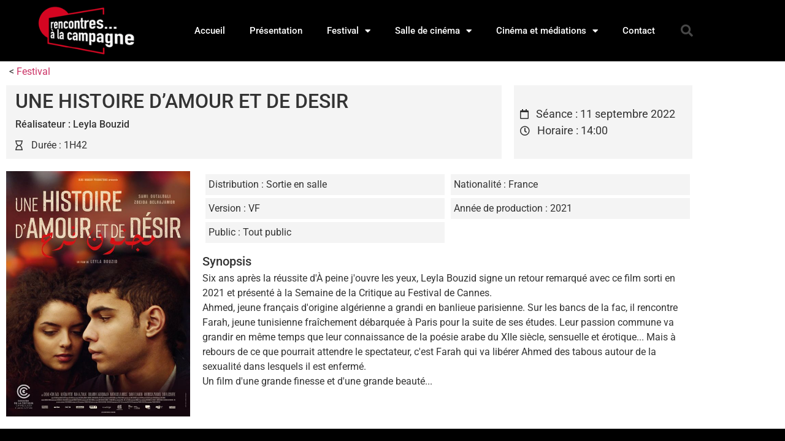

--- FILE ---
content_type: text/html; charset=UTF-8
request_url: https://www.rencontresalacampagne.org/films/une-histoire-damour-et-de-desir/
body_size: 12465
content:
<!doctype html>
<html lang="fr-FR">
<head>
	<meta charset="UTF-8">
	<meta name="viewport" content="width=device-width, initial-scale=1">
	<link rel="profile" href="https://gmpg.org/xfn/11">
	<meta name='robots' content='index, follow, max-image-preview:large, max-snippet:-1, max-video-preview:-1' />
	<style>img:is([sizes="auto" i], [sizes^="auto," i]) { contain-intrinsic-size: 3000px 1500px }</style>
	
	<!-- This site is optimized with the Yoast SEO plugin v26.7 - https://yoast.com/wordpress/plugins/seo/ -->
	<title>UNE HISTOIRE D&#039;AMOUR ET DE DESIR - Rencontres... à la campagne</title>
	<link rel="canonical" href="https://www.rencontresalacampagne.org/films/une-histoire-damour-et-de-desir/" />
	<meta property="og:locale" content="fr_FR" />
	<meta property="og:type" content="article" />
	<meta property="og:title" content="UNE HISTOIRE D&#039;AMOUR ET DE DESIR - Rencontres... à la campagne" />
	<meta property="og:url" content="https://www.rencontresalacampagne.org/films/une-histoire-damour-et-de-desir/" />
	<meta property="og:site_name" content="Rencontres... à la campagne" />
	<meta property="article:modified_time" content="2022-08-05T15:16:13+00:00" />
	<meta property="og:image" content="https://www.rencontresalacampagne.org/wp-content/uploads/2021/09/une-histoire-d-amour-et-de-desir.jpg" />
	<meta property="og:image:width" content="540" />
	<meta property="og:image:height" content="720" />
	<meta property="og:image:type" content="image/jpeg" />
	<script type="application/ld+json" class="yoast-schema-graph">{"@context":"https://schema.org","@graph":[{"@type":"WebPage","@id":"https://www.rencontresalacampagne.org/films/une-histoire-damour-et-de-desir/","url":"https://www.rencontresalacampagne.org/films/une-histoire-damour-et-de-desir/","name":"UNE HISTOIRE D'AMOUR ET DE DESIR - Rencontres... à la campagne","isPartOf":{"@id":"https://www.rencontresalacampagne.org/#website"},"primaryImageOfPage":{"@id":"https://www.rencontresalacampagne.org/films/une-histoire-damour-et-de-desir/#primaryimage"},"image":{"@id":"https://www.rencontresalacampagne.org/films/une-histoire-damour-et-de-desir/#primaryimage"},"thumbnailUrl":"https://www.rencontresalacampagne.org/wp-content/uploads/2021/09/une-histoire-d-amour-et-de-desir.jpg","datePublished":"2021-09-14T08:43:43+00:00","dateModified":"2022-08-05T15:16:13+00:00","breadcrumb":{"@id":"https://www.rencontresalacampagne.org/films/une-histoire-damour-et-de-desir/#breadcrumb"},"inLanguage":"fr-FR","potentialAction":[{"@type":"ReadAction","target":["https://www.rencontresalacampagne.org/films/une-histoire-damour-et-de-desir/"]}]},{"@type":"ImageObject","inLanguage":"fr-FR","@id":"https://www.rencontresalacampagne.org/films/une-histoire-damour-et-de-desir/#primaryimage","url":"https://www.rencontresalacampagne.org/wp-content/uploads/2021/09/une-histoire-d-amour-et-de-desir.jpg","contentUrl":"https://www.rencontresalacampagne.org/wp-content/uploads/2021/09/une-histoire-d-amour-et-de-desir.jpg","width":540,"height":720},{"@type":"BreadcrumbList","@id":"https://www.rencontresalacampagne.org/films/une-histoire-damour-et-de-desir/#breadcrumb","itemListElement":[{"@type":"ListItem","position":1,"name":"Accueil","item":"https://www.rencontresalacampagne.org/"},{"@type":"ListItem","position":2,"name":"Films","item":"https://www.rencontresalacampagne.org/films/"},{"@type":"ListItem","position":3,"name":"Festival","item":"https://www.rencontresalacampagne.org/destination/festival/"},{"@type":"ListItem","position":4,"name":"UNE HISTOIRE D&rsquo;AMOUR ET DE DESIR"}]},{"@type":"WebSite","@id":"https://www.rencontresalacampagne.org/#website","url":"https://www.rencontresalacampagne.org/","name":"Rencontres... à la campagne","description":"Un cinéma de qualité en milieu rural","publisher":{"@id":"https://www.rencontresalacampagne.org/#organization"},"potentialAction":[{"@type":"SearchAction","target":{"@type":"EntryPoint","urlTemplate":"https://www.rencontresalacampagne.org/?s={search_term_string}"},"query-input":{"@type":"PropertyValueSpecification","valueRequired":true,"valueName":"search_term_string"}}],"inLanguage":"fr-FR"},{"@type":"Organization","@id":"https://www.rencontresalacampagne.org/#organization","name":"Rencontres... à la campagne","url":"https://www.rencontresalacampagne.org/","logo":{"@type":"ImageObject","inLanguage":"fr-FR","@id":"https://www.rencontresalacampagne.org/#/schema/logo/image/","url":"https://www.rencontresalacampagne.org/wp-content/uploads/2020/07/logo.gif","contentUrl":"https://www.rencontresalacampagne.org/wp-content/uploads/2020/07/logo.gif","width":199,"height":111,"caption":"Rencontres... à la campagne"},"image":{"@id":"https://www.rencontresalacampagne.org/#/schema/logo/image/"}}]}</script>
	<!-- / Yoast SEO plugin. -->


<link rel="alternate" type="application/rss+xml" title="Rencontres... à la campagne &raquo; Flux" href="https://www.rencontresalacampagne.org/feed/" />
<link rel="alternate" type="application/rss+xml" title="Rencontres... à la campagne &raquo; Flux des commentaires" href="https://www.rencontresalacampagne.org/comments/feed/" />
<script>
window._wpemojiSettings = {"baseUrl":"https:\/\/s.w.org\/images\/core\/emoji\/16.0.1\/72x72\/","ext":".png","svgUrl":"https:\/\/s.w.org\/images\/core\/emoji\/16.0.1\/svg\/","svgExt":".svg","source":{"concatemoji":"https:\/\/www.rencontresalacampagne.org\/wp-includes\/js\/wp-emoji-release.min.js?ver=6.8.3"}};
/*! This file is auto-generated */
!function(s,n){var o,i,e;function c(e){try{var t={supportTests:e,timestamp:(new Date).valueOf()};sessionStorage.setItem(o,JSON.stringify(t))}catch(e){}}function p(e,t,n){e.clearRect(0,0,e.canvas.width,e.canvas.height),e.fillText(t,0,0);var t=new Uint32Array(e.getImageData(0,0,e.canvas.width,e.canvas.height).data),a=(e.clearRect(0,0,e.canvas.width,e.canvas.height),e.fillText(n,0,0),new Uint32Array(e.getImageData(0,0,e.canvas.width,e.canvas.height).data));return t.every(function(e,t){return e===a[t]})}function u(e,t){e.clearRect(0,0,e.canvas.width,e.canvas.height),e.fillText(t,0,0);for(var n=e.getImageData(16,16,1,1),a=0;a<n.data.length;a++)if(0!==n.data[a])return!1;return!0}function f(e,t,n,a){switch(t){case"flag":return n(e,"\ud83c\udff3\ufe0f\u200d\u26a7\ufe0f","\ud83c\udff3\ufe0f\u200b\u26a7\ufe0f")?!1:!n(e,"\ud83c\udde8\ud83c\uddf6","\ud83c\udde8\u200b\ud83c\uddf6")&&!n(e,"\ud83c\udff4\udb40\udc67\udb40\udc62\udb40\udc65\udb40\udc6e\udb40\udc67\udb40\udc7f","\ud83c\udff4\u200b\udb40\udc67\u200b\udb40\udc62\u200b\udb40\udc65\u200b\udb40\udc6e\u200b\udb40\udc67\u200b\udb40\udc7f");case"emoji":return!a(e,"\ud83e\udedf")}return!1}function g(e,t,n,a){var r="undefined"!=typeof WorkerGlobalScope&&self instanceof WorkerGlobalScope?new OffscreenCanvas(300,150):s.createElement("canvas"),o=r.getContext("2d",{willReadFrequently:!0}),i=(o.textBaseline="top",o.font="600 32px Arial",{});return e.forEach(function(e){i[e]=t(o,e,n,a)}),i}function t(e){var t=s.createElement("script");t.src=e,t.defer=!0,s.head.appendChild(t)}"undefined"!=typeof Promise&&(o="wpEmojiSettingsSupports",i=["flag","emoji"],n.supports={everything:!0,everythingExceptFlag:!0},e=new Promise(function(e){s.addEventListener("DOMContentLoaded",e,{once:!0})}),new Promise(function(t){var n=function(){try{var e=JSON.parse(sessionStorage.getItem(o));if("object"==typeof e&&"number"==typeof e.timestamp&&(new Date).valueOf()<e.timestamp+604800&&"object"==typeof e.supportTests)return e.supportTests}catch(e){}return null}();if(!n){if("undefined"!=typeof Worker&&"undefined"!=typeof OffscreenCanvas&&"undefined"!=typeof URL&&URL.createObjectURL&&"undefined"!=typeof Blob)try{var e="postMessage("+g.toString()+"("+[JSON.stringify(i),f.toString(),p.toString(),u.toString()].join(",")+"));",a=new Blob([e],{type:"text/javascript"}),r=new Worker(URL.createObjectURL(a),{name:"wpTestEmojiSupports"});return void(r.onmessage=function(e){c(n=e.data),r.terminate(),t(n)})}catch(e){}c(n=g(i,f,p,u))}t(n)}).then(function(e){for(var t in e)n.supports[t]=e[t],n.supports.everything=n.supports.everything&&n.supports[t],"flag"!==t&&(n.supports.everythingExceptFlag=n.supports.everythingExceptFlag&&n.supports[t]);n.supports.everythingExceptFlag=n.supports.everythingExceptFlag&&!n.supports.flag,n.DOMReady=!1,n.readyCallback=function(){n.DOMReady=!0}}).then(function(){return e}).then(function(){var e;n.supports.everything||(n.readyCallback(),(e=n.source||{}).concatemoji?t(e.concatemoji):e.wpemoji&&e.twemoji&&(t(e.twemoji),t(e.wpemoji)))}))}((window,document),window._wpemojiSettings);
</script>
<style id='wp-emoji-styles-inline-css'>

	img.wp-smiley, img.emoji {
		display: inline !important;
		border: none !important;
		box-shadow: none !important;
		height: 1em !important;
		width: 1em !important;
		margin: 0 0.07em !important;
		vertical-align: -0.1em !important;
		background: none !important;
		padding: 0 !important;
	}
</style>
<link rel='stylesheet' id='wp-block-library-css' href='https://www.rencontresalacampagne.org/wp-includes/css/dist/block-library/style.min.css?ver=6.8.3' media='all' />
<link rel='stylesheet' id='jet-engine-frontend-css' href='https://www.rencontresalacampagne.org/wp-content/plugins/jet-engine/assets/css/frontend.css?ver=3.7.9.1' media='all' />
<style id='global-styles-inline-css'>
:root{--wp--preset--aspect-ratio--square: 1;--wp--preset--aspect-ratio--4-3: 4/3;--wp--preset--aspect-ratio--3-4: 3/4;--wp--preset--aspect-ratio--3-2: 3/2;--wp--preset--aspect-ratio--2-3: 2/3;--wp--preset--aspect-ratio--16-9: 16/9;--wp--preset--aspect-ratio--9-16: 9/16;--wp--preset--color--black: #000000;--wp--preset--color--cyan-bluish-gray: #abb8c3;--wp--preset--color--white: #ffffff;--wp--preset--color--pale-pink: #f78da7;--wp--preset--color--vivid-red: #cf2e2e;--wp--preset--color--luminous-vivid-orange: #ff6900;--wp--preset--color--luminous-vivid-amber: #fcb900;--wp--preset--color--light-green-cyan: #7bdcb5;--wp--preset--color--vivid-green-cyan: #00d084;--wp--preset--color--pale-cyan-blue: #8ed1fc;--wp--preset--color--vivid-cyan-blue: #0693e3;--wp--preset--color--vivid-purple: #9b51e0;--wp--preset--gradient--vivid-cyan-blue-to-vivid-purple: linear-gradient(135deg,rgba(6,147,227,1) 0%,rgb(155,81,224) 100%);--wp--preset--gradient--light-green-cyan-to-vivid-green-cyan: linear-gradient(135deg,rgb(122,220,180) 0%,rgb(0,208,130) 100%);--wp--preset--gradient--luminous-vivid-amber-to-luminous-vivid-orange: linear-gradient(135deg,rgba(252,185,0,1) 0%,rgba(255,105,0,1) 100%);--wp--preset--gradient--luminous-vivid-orange-to-vivid-red: linear-gradient(135deg,rgba(255,105,0,1) 0%,rgb(207,46,46) 100%);--wp--preset--gradient--very-light-gray-to-cyan-bluish-gray: linear-gradient(135deg,rgb(238,238,238) 0%,rgb(169,184,195) 100%);--wp--preset--gradient--cool-to-warm-spectrum: linear-gradient(135deg,rgb(74,234,220) 0%,rgb(151,120,209) 20%,rgb(207,42,186) 40%,rgb(238,44,130) 60%,rgb(251,105,98) 80%,rgb(254,248,76) 100%);--wp--preset--gradient--blush-light-purple: linear-gradient(135deg,rgb(255,206,236) 0%,rgb(152,150,240) 100%);--wp--preset--gradient--blush-bordeaux: linear-gradient(135deg,rgb(254,205,165) 0%,rgb(254,45,45) 50%,rgb(107,0,62) 100%);--wp--preset--gradient--luminous-dusk: linear-gradient(135deg,rgb(255,203,112) 0%,rgb(199,81,192) 50%,rgb(65,88,208) 100%);--wp--preset--gradient--pale-ocean: linear-gradient(135deg,rgb(255,245,203) 0%,rgb(182,227,212) 50%,rgb(51,167,181) 100%);--wp--preset--gradient--electric-grass: linear-gradient(135deg,rgb(202,248,128) 0%,rgb(113,206,126) 100%);--wp--preset--gradient--midnight: linear-gradient(135deg,rgb(2,3,129) 0%,rgb(40,116,252) 100%);--wp--preset--font-size--small: 13px;--wp--preset--font-size--medium: 20px;--wp--preset--font-size--large: 36px;--wp--preset--font-size--x-large: 42px;--wp--preset--spacing--20: 0.44rem;--wp--preset--spacing--30: 0.67rem;--wp--preset--spacing--40: 1rem;--wp--preset--spacing--50: 1.5rem;--wp--preset--spacing--60: 2.25rem;--wp--preset--spacing--70: 3.38rem;--wp--preset--spacing--80: 5.06rem;--wp--preset--shadow--natural: 6px 6px 9px rgba(0, 0, 0, 0.2);--wp--preset--shadow--deep: 12px 12px 50px rgba(0, 0, 0, 0.4);--wp--preset--shadow--sharp: 6px 6px 0px rgba(0, 0, 0, 0.2);--wp--preset--shadow--outlined: 6px 6px 0px -3px rgba(255, 255, 255, 1), 6px 6px rgba(0, 0, 0, 1);--wp--preset--shadow--crisp: 6px 6px 0px rgba(0, 0, 0, 1);}:root { --wp--style--global--content-size: 800px;--wp--style--global--wide-size: 1200px; }:where(body) { margin: 0; }.wp-site-blocks > .alignleft { float: left; margin-right: 2em; }.wp-site-blocks > .alignright { float: right; margin-left: 2em; }.wp-site-blocks > .aligncenter { justify-content: center; margin-left: auto; margin-right: auto; }:where(.wp-site-blocks) > * { margin-block-start: 24px; margin-block-end: 0; }:where(.wp-site-blocks) > :first-child { margin-block-start: 0; }:where(.wp-site-blocks) > :last-child { margin-block-end: 0; }:root { --wp--style--block-gap: 24px; }:root :where(.is-layout-flow) > :first-child{margin-block-start: 0;}:root :where(.is-layout-flow) > :last-child{margin-block-end: 0;}:root :where(.is-layout-flow) > *{margin-block-start: 24px;margin-block-end: 0;}:root :where(.is-layout-constrained) > :first-child{margin-block-start: 0;}:root :where(.is-layout-constrained) > :last-child{margin-block-end: 0;}:root :where(.is-layout-constrained) > *{margin-block-start: 24px;margin-block-end: 0;}:root :where(.is-layout-flex){gap: 24px;}:root :where(.is-layout-grid){gap: 24px;}.is-layout-flow > .alignleft{float: left;margin-inline-start: 0;margin-inline-end: 2em;}.is-layout-flow > .alignright{float: right;margin-inline-start: 2em;margin-inline-end: 0;}.is-layout-flow > .aligncenter{margin-left: auto !important;margin-right: auto !important;}.is-layout-constrained > .alignleft{float: left;margin-inline-start: 0;margin-inline-end: 2em;}.is-layout-constrained > .alignright{float: right;margin-inline-start: 2em;margin-inline-end: 0;}.is-layout-constrained > .aligncenter{margin-left: auto !important;margin-right: auto !important;}.is-layout-constrained > :where(:not(.alignleft):not(.alignright):not(.alignfull)){max-width: var(--wp--style--global--content-size);margin-left: auto !important;margin-right: auto !important;}.is-layout-constrained > .alignwide{max-width: var(--wp--style--global--wide-size);}body .is-layout-flex{display: flex;}.is-layout-flex{flex-wrap: wrap;align-items: center;}.is-layout-flex > :is(*, div){margin: 0;}body .is-layout-grid{display: grid;}.is-layout-grid > :is(*, div){margin: 0;}body{padding-top: 0px;padding-right: 0px;padding-bottom: 0px;padding-left: 0px;}a:where(:not(.wp-element-button)){text-decoration: underline;}:root :where(.wp-element-button, .wp-block-button__link){background-color: #32373c;border-width: 0;color: #fff;font-family: inherit;font-size: inherit;line-height: inherit;padding: calc(0.667em + 2px) calc(1.333em + 2px);text-decoration: none;}.has-black-color{color: var(--wp--preset--color--black) !important;}.has-cyan-bluish-gray-color{color: var(--wp--preset--color--cyan-bluish-gray) !important;}.has-white-color{color: var(--wp--preset--color--white) !important;}.has-pale-pink-color{color: var(--wp--preset--color--pale-pink) !important;}.has-vivid-red-color{color: var(--wp--preset--color--vivid-red) !important;}.has-luminous-vivid-orange-color{color: var(--wp--preset--color--luminous-vivid-orange) !important;}.has-luminous-vivid-amber-color{color: var(--wp--preset--color--luminous-vivid-amber) !important;}.has-light-green-cyan-color{color: var(--wp--preset--color--light-green-cyan) !important;}.has-vivid-green-cyan-color{color: var(--wp--preset--color--vivid-green-cyan) !important;}.has-pale-cyan-blue-color{color: var(--wp--preset--color--pale-cyan-blue) !important;}.has-vivid-cyan-blue-color{color: var(--wp--preset--color--vivid-cyan-blue) !important;}.has-vivid-purple-color{color: var(--wp--preset--color--vivid-purple) !important;}.has-black-background-color{background-color: var(--wp--preset--color--black) !important;}.has-cyan-bluish-gray-background-color{background-color: var(--wp--preset--color--cyan-bluish-gray) !important;}.has-white-background-color{background-color: var(--wp--preset--color--white) !important;}.has-pale-pink-background-color{background-color: var(--wp--preset--color--pale-pink) !important;}.has-vivid-red-background-color{background-color: var(--wp--preset--color--vivid-red) !important;}.has-luminous-vivid-orange-background-color{background-color: var(--wp--preset--color--luminous-vivid-orange) !important;}.has-luminous-vivid-amber-background-color{background-color: var(--wp--preset--color--luminous-vivid-amber) !important;}.has-light-green-cyan-background-color{background-color: var(--wp--preset--color--light-green-cyan) !important;}.has-vivid-green-cyan-background-color{background-color: var(--wp--preset--color--vivid-green-cyan) !important;}.has-pale-cyan-blue-background-color{background-color: var(--wp--preset--color--pale-cyan-blue) !important;}.has-vivid-cyan-blue-background-color{background-color: var(--wp--preset--color--vivid-cyan-blue) !important;}.has-vivid-purple-background-color{background-color: var(--wp--preset--color--vivid-purple) !important;}.has-black-border-color{border-color: var(--wp--preset--color--black) !important;}.has-cyan-bluish-gray-border-color{border-color: var(--wp--preset--color--cyan-bluish-gray) !important;}.has-white-border-color{border-color: var(--wp--preset--color--white) !important;}.has-pale-pink-border-color{border-color: var(--wp--preset--color--pale-pink) !important;}.has-vivid-red-border-color{border-color: var(--wp--preset--color--vivid-red) !important;}.has-luminous-vivid-orange-border-color{border-color: var(--wp--preset--color--luminous-vivid-orange) !important;}.has-luminous-vivid-amber-border-color{border-color: var(--wp--preset--color--luminous-vivid-amber) !important;}.has-light-green-cyan-border-color{border-color: var(--wp--preset--color--light-green-cyan) !important;}.has-vivid-green-cyan-border-color{border-color: var(--wp--preset--color--vivid-green-cyan) !important;}.has-pale-cyan-blue-border-color{border-color: var(--wp--preset--color--pale-cyan-blue) !important;}.has-vivid-cyan-blue-border-color{border-color: var(--wp--preset--color--vivid-cyan-blue) !important;}.has-vivid-purple-border-color{border-color: var(--wp--preset--color--vivid-purple) !important;}.has-vivid-cyan-blue-to-vivid-purple-gradient-background{background: var(--wp--preset--gradient--vivid-cyan-blue-to-vivid-purple) !important;}.has-light-green-cyan-to-vivid-green-cyan-gradient-background{background: var(--wp--preset--gradient--light-green-cyan-to-vivid-green-cyan) !important;}.has-luminous-vivid-amber-to-luminous-vivid-orange-gradient-background{background: var(--wp--preset--gradient--luminous-vivid-amber-to-luminous-vivid-orange) !important;}.has-luminous-vivid-orange-to-vivid-red-gradient-background{background: var(--wp--preset--gradient--luminous-vivid-orange-to-vivid-red) !important;}.has-very-light-gray-to-cyan-bluish-gray-gradient-background{background: var(--wp--preset--gradient--very-light-gray-to-cyan-bluish-gray) !important;}.has-cool-to-warm-spectrum-gradient-background{background: var(--wp--preset--gradient--cool-to-warm-spectrum) !important;}.has-blush-light-purple-gradient-background{background: var(--wp--preset--gradient--blush-light-purple) !important;}.has-blush-bordeaux-gradient-background{background: var(--wp--preset--gradient--blush-bordeaux) !important;}.has-luminous-dusk-gradient-background{background: var(--wp--preset--gradient--luminous-dusk) !important;}.has-pale-ocean-gradient-background{background: var(--wp--preset--gradient--pale-ocean) !important;}.has-electric-grass-gradient-background{background: var(--wp--preset--gradient--electric-grass) !important;}.has-midnight-gradient-background{background: var(--wp--preset--gradient--midnight) !important;}.has-small-font-size{font-size: var(--wp--preset--font-size--small) !important;}.has-medium-font-size{font-size: var(--wp--preset--font-size--medium) !important;}.has-large-font-size{font-size: var(--wp--preset--font-size--large) !important;}.has-x-large-font-size{font-size: var(--wp--preset--font-size--x-large) !important;}
:root :where(.wp-block-pullquote){font-size: 1.5em;line-height: 1.6;}
</style>
<link rel='stylesheet' id='hello-elementor-theme-style-css' href='https://www.rencontresalacampagne.org/wp-content/themes/hello-elementor/assets/css/theme.css?ver=3.4.5' media='all' />
<link rel='stylesheet' id='hello-elementor-child-style-css' href='https://www.rencontresalacampagne.org/wp-content/themes/hello-theme-child-master/style.css?ver=1.0.0' media='all' />
<link rel='stylesheet' id='hello-elementor-css' href='https://www.rencontresalacampagne.org/wp-content/themes/hello-elementor/assets/css/reset.css?ver=3.4.5' media='all' />
<link rel='stylesheet' id='hello-elementor-header-footer-css' href='https://www.rencontresalacampagne.org/wp-content/themes/hello-elementor/assets/css/header-footer.css?ver=3.4.5' media='all' />
<link rel='stylesheet' id='elementor-frontend-css' href='https://www.rencontresalacampagne.org/wp-content/plugins/elementor/assets/css/frontend.min.css?ver=3.34.1' media='all' />
<link rel='stylesheet' id='widget-image-css' href='https://www.rencontresalacampagne.org/wp-content/plugins/elementor/assets/css/widget-image.min.css?ver=3.34.1' media='all' />
<link rel='stylesheet' id='widget-nav-menu-css' href='https://www.rencontresalacampagne.org/wp-content/plugins/elementor-pro/assets/css/widget-nav-menu.min.css?ver=3.34.0' media='all' />
<link rel='stylesheet' id='widget-search-form-css' href='https://www.rencontresalacampagne.org/wp-content/plugins/elementor-pro/assets/css/widget-search-form.min.css?ver=3.34.0' media='all' />
<link rel='stylesheet' id='elementor-icons-shared-0-css' href='https://www.rencontresalacampagne.org/wp-content/plugins/elementor/assets/lib/font-awesome/css/fontawesome.min.css?ver=5.15.3' media='all' />
<link rel='stylesheet' id='elementor-icons-fa-solid-css' href='https://www.rencontresalacampagne.org/wp-content/plugins/elementor/assets/lib/font-awesome/css/solid.min.css?ver=5.15.3' media='all' />
<link rel='stylesheet' id='widget-heading-css' href='https://www.rencontresalacampagne.org/wp-content/plugins/elementor/assets/css/widget-heading.min.css?ver=3.34.1' media='all' />
<link rel='stylesheet' id='widget-icon-list-css' href='https://www.rencontresalacampagne.org/wp-content/plugins/elementor/assets/css/widget-icon-list.min.css?ver=3.34.1' media='all' />
<link rel='stylesheet' id='swiper-css' href='https://www.rencontresalacampagne.org/wp-content/plugins/elementor/assets/lib/swiper/v8/css/swiper.min.css?ver=8.4.5' media='all' />
<link rel='stylesheet' id='e-swiper-css' href='https://www.rencontresalacampagne.org/wp-content/plugins/elementor/assets/css/conditionals/e-swiper.min.css?ver=3.34.1' media='all' />
<link rel='stylesheet' id='widget-video-css' href='https://www.rencontresalacampagne.org/wp-content/plugins/elementor/assets/css/widget-video.min.css?ver=3.34.1' media='all' />
<link rel='stylesheet' id='elementor-icons-css' href='https://www.rencontresalacampagne.org/wp-content/plugins/elementor/assets/lib/eicons/css/elementor-icons.min.css?ver=5.45.0' media='all' />
<link rel='stylesheet' id='elementor-post-2004-css' href='https://www.rencontresalacampagne.org/wp-content/uploads/elementor/css/post-2004.css?ver=1768871981' media='all' />
<link rel='stylesheet' id='elementor-post-58-css' href='https://www.rencontresalacampagne.org/wp-content/uploads/elementor/css/post-58.css?ver=1768871981' media='all' />
<link rel='stylesheet' id='elementor-post-64-css' href='https://www.rencontresalacampagne.org/wp-content/uploads/elementor/css/post-64.css?ver=1768871981' media='all' />
<link rel='stylesheet' id='elementor-post-32-css' href='https://www.rencontresalacampagne.org/wp-content/uploads/elementor/css/post-32.css?ver=1768871982' media='all' />
<link rel='stylesheet' id='elementor-gf-local-roboto-css' href='https://www.rencontresalacampagne.org/wp-content/uploads/elementor/google-fonts/css/roboto.css?ver=1742260939' media='all' />
<link rel='stylesheet' id='elementor-gf-local-robotoslab-css' href='https://www.rencontresalacampagne.org/wp-content/uploads/elementor/google-fonts/css/robotoslab.css?ver=1742260942' media='all' />
<link rel='stylesheet' id='elementor-icons-fa-regular-css' href='https://www.rencontresalacampagne.org/wp-content/plugins/elementor/assets/lib/font-awesome/css/regular.min.css?ver=5.15.3' media='all' />
<script src="https://www.rencontresalacampagne.org/wp-includes/js/jquery/jquery.min.js?ver=3.7.1" id="jquery-core-js"></script>
<script src="https://www.rencontresalacampagne.org/wp-includes/js/jquery/jquery-migrate.min.js?ver=3.4.1" id="jquery-migrate-js"></script>
<link rel="https://api.w.org/" href="https://www.rencontresalacampagne.org/wp-json/" /><link rel="alternate" title="JSON" type="application/json" href="https://www.rencontresalacampagne.org/wp-json/wp/v2/films/1876" /><link rel="EditURI" type="application/rsd+xml" title="RSD" href="https://www.rencontresalacampagne.org/xmlrpc.php?rsd" />
<meta name="generator" content="WordPress 6.8.3" />
<link rel='shortlink' href='https://www.rencontresalacampagne.org/?p=1876' />
<link rel="alternate" title="oEmbed (JSON)" type="application/json+oembed" href="https://www.rencontresalacampagne.org/wp-json/oembed/1.0/embed?url=https%3A%2F%2Fwww.rencontresalacampagne.org%2Ffilms%2Fune-histoire-damour-et-de-desir%2F" />
<link rel="alternate" title="oEmbed (XML)" type="text/xml+oembed" href="https://www.rencontresalacampagne.org/wp-json/oembed/1.0/embed?url=https%3A%2F%2Fwww.rencontresalacampagne.org%2Ffilms%2Fune-histoire-damour-et-de-desir%2F&#038;format=xml" />
<meta name="generator" content="Elementor 3.34.1; settings: css_print_method-external, google_font-enabled, font_display-auto">
			<style>
				.e-con.e-parent:nth-of-type(n+4):not(.e-lazyloaded):not(.e-no-lazyload),
				.e-con.e-parent:nth-of-type(n+4):not(.e-lazyloaded):not(.e-no-lazyload) * {
					background-image: none !important;
				}
				@media screen and (max-height: 1024px) {
					.e-con.e-parent:nth-of-type(n+3):not(.e-lazyloaded):not(.e-no-lazyload),
					.e-con.e-parent:nth-of-type(n+3):not(.e-lazyloaded):not(.e-no-lazyload) * {
						background-image: none !important;
					}
				}
				@media screen and (max-height: 640px) {
					.e-con.e-parent:nth-of-type(n+2):not(.e-lazyloaded):not(.e-no-lazyload),
					.e-con.e-parent:nth-of-type(n+2):not(.e-lazyloaded):not(.e-no-lazyload) * {
						background-image: none !important;
					}
				}
			</style>
			</head>
<body class="wp-singular films-template-default single single-films postid-1876 wp-custom-logo wp-embed-responsive wp-theme-hello-elementor wp-child-theme-hello-theme-child-master hello-elementor-default elementor-default elementor-kit-2004 elementor-page-32">


<a class="skip-link screen-reader-text" href="#content">Aller au contenu</a>

		<header data-elementor-type="header" data-elementor-id="58" class="elementor elementor-58 elementor-location-header" data-elementor-post-type="elementor_library">
					<header class="elementor-section elementor-top-section elementor-element elementor-element-73663fe1 elementor-section-content-middle elementor-section-height-min-height elementor-section-boxed elementor-section-height-default elementor-section-items-middle" data-id="73663fe1" data-element_type="section" data-settings="{&quot;background_background&quot;:&quot;classic&quot;}">
						<div class="elementor-container elementor-column-gap-no">
					<div class="elementor-column elementor-col-25 elementor-top-column elementor-element elementor-element-42de743d" data-id="42de743d" data-element_type="column">
			<div class="elementor-widget-wrap elementor-element-populated">
						<div class="elementor-element elementor-element-39c1d01c elementor-widget elementor-widget-theme-site-logo elementor-widget-image" data-id="39c1d01c" data-element_type="widget" data-widget_type="theme-site-logo.default">
				<div class="elementor-widget-container">
											<a href="https://www.rencontresalacampagne.org">
			<img width="199" height="111" src="https://www.rencontresalacampagne.org/wp-content/uploads/2020/07/logo.gif" class="attachment-full size-full wp-image-9" alt="Rencontres à la Campagne" />				</a>
											</div>
				</div>
					</div>
		</div>
				<div class="elementor-column elementor-col-50 elementor-top-column elementor-element elementor-element-d2cf35f" data-id="d2cf35f" data-element_type="column">
			<div class="elementor-widget-wrap elementor-element-populated">
						<div class="elementor-element elementor-element-6de36821 elementor-nav-menu__align-end elementor-nav-menu--stretch elementor-nav-menu--dropdown-tablet elementor-nav-menu__text-align-aside elementor-nav-menu--toggle elementor-nav-menu--burger elementor-widget elementor-widget-nav-menu" data-id="6de36821" data-element_type="widget" data-settings="{&quot;full_width&quot;:&quot;stretch&quot;,&quot;layout&quot;:&quot;horizontal&quot;,&quot;submenu_icon&quot;:{&quot;value&quot;:&quot;&lt;i class=\&quot;fas fa-caret-down\&quot; aria-hidden=\&quot;true\&quot;&gt;&lt;\/i&gt;&quot;,&quot;library&quot;:&quot;fa-solid&quot;},&quot;toggle&quot;:&quot;burger&quot;}" data-widget_type="nav-menu.default">
				<div class="elementor-widget-container">
								<nav aria-label="Menu" class="elementor-nav-menu--main elementor-nav-menu__container elementor-nav-menu--layout-horizontal e--pointer-underline e--animation-fade">
				<ul id="menu-1-6de36821" class="elementor-nav-menu"><li class="menu-item menu-item-type-post_type menu-item-object-page menu-item-home menu-item-51"><a href="https://www.rencontresalacampagne.org/" class="elementor-item">Accueil</a></li>
<li class="menu-item menu-item-type-post_type menu-item-object-page menu-item-54"><a href="https://www.rencontresalacampagne.org/presentation/" class="elementor-item">Présentation</a></li>
<li class="menu-item menu-item-type-custom menu-item-object-custom menu-item-has-children menu-item-148"><a class="elementor-item">Festival</a>
<ul class="sub-menu elementor-nav-menu--dropdown">
	<li class="menu-item menu-item-type-custom menu-item-object-custom menu-item-628"><a href="/destination/festival/" class="elementor-sub-item">Films et événements du festival</a></li>
	<li class="menu-item menu-item-type-post_type menu-item-object-page menu-item-686"><a href="https://www.rencontresalacampagne.org/archives-festival/" class="elementor-sub-item">Programmes et archives festival</a></li>
</ul>
</li>
<li class="menu-item menu-item-type-custom menu-item-object-custom menu-item-has-children menu-item-57"><a class="elementor-item">Salle de cinéma</a>
<ul class="sub-menu elementor-nav-menu--dropdown">
	<li class="menu-item menu-item-type-custom menu-item-object-custom menu-item-627"><a href="/destination/salle-cinema/" class="elementor-sub-item">Films et événements de la salle</a></li>
	<li class="menu-item menu-item-type-post_type menu-item-object-page menu-item-727"><a href="https://www.rencontresalacampagne.org/archives-du-cinema/" class="elementor-sub-item">Programmes et archives du cinéma</a></li>
</ul>
</li>
<li class="menu-item menu-item-type-custom menu-item-object-custom menu-item-has-children menu-item-539"><a class="elementor-item">Cinéma et médiations</a>
<ul class="sub-menu elementor-nav-menu--dropdown">
	<li class="menu-item menu-item-type-custom menu-item-object-custom menu-item-776"><a href="/destination/scolaires/" class="elementor-sub-item">Les dispositifs scolaires</a></li>
	<li class="menu-item menu-item-type-custom menu-item-object-custom menu-item-852"><a href="/destination/autres-projets/" class="elementor-sub-item">Autres projets</a></li>
</ul>
</li>
<li class="menu-item menu-item-type-post_type menu-item-object-page menu-item-53"><a href="https://www.rencontresalacampagne.org/contact/" class="elementor-item">Contact</a></li>
</ul>			</nav>
					<div class="elementor-menu-toggle" role="button" tabindex="0" aria-label="Permuter le menu" aria-expanded="false">
			<i aria-hidden="true" role="presentation" class="elementor-menu-toggle__icon--open eicon-menu-bar"></i><i aria-hidden="true" role="presentation" class="elementor-menu-toggle__icon--close eicon-close"></i>		</div>
					<nav class="elementor-nav-menu--dropdown elementor-nav-menu__container" aria-hidden="true">
				<ul id="menu-2-6de36821" class="elementor-nav-menu"><li class="menu-item menu-item-type-post_type menu-item-object-page menu-item-home menu-item-51"><a href="https://www.rencontresalacampagne.org/" class="elementor-item" tabindex="-1">Accueil</a></li>
<li class="menu-item menu-item-type-post_type menu-item-object-page menu-item-54"><a href="https://www.rencontresalacampagne.org/presentation/" class="elementor-item" tabindex="-1">Présentation</a></li>
<li class="menu-item menu-item-type-custom menu-item-object-custom menu-item-has-children menu-item-148"><a class="elementor-item" tabindex="-1">Festival</a>
<ul class="sub-menu elementor-nav-menu--dropdown">
	<li class="menu-item menu-item-type-custom menu-item-object-custom menu-item-628"><a href="/destination/festival/" class="elementor-sub-item" tabindex="-1">Films et événements du festival</a></li>
	<li class="menu-item menu-item-type-post_type menu-item-object-page menu-item-686"><a href="https://www.rencontresalacampagne.org/archives-festival/" class="elementor-sub-item" tabindex="-1">Programmes et archives festival</a></li>
</ul>
</li>
<li class="menu-item menu-item-type-custom menu-item-object-custom menu-item-has-children menu-item-57"><a class="elementor-item" tabindex="-1">Salle de cinéma</a>
<ul class="sub-menu elementor-nav-menu--dropdown">
	<li class="menu-item menu-item-type-custom menu-item-object-custom menu-item-627"><a href="/destination/salle-cinema/" class="elementor-sub-item" tabindex="-1">Films et événements de la salle</a></li>
	<li class="menu-item menu-item-type-post_type menu-item-object-page menu-item-727"><a href="https://www.rencontresalacampagne.org/archives-du-cinema/" class="elementor-sub-item" tabindex="-1">Programmes et archives du cinéma</a></li>
</ul>
</li>
<li class="menu-item menu-item-type-custom menu-item-object-custom menu-item-has-children menu-item-539"><a class="elementor-item" tabindex="-1">Cinéma et médiations</a>
<ul class="sub-menu elementor-nav-menu--dropdown">
	<li class="menu-item menu-item-type-custom menu-item-object-custom menu-item-776"><a href="/destination/scolaires/" class="elementor-sub-item" tabindex="-1">Les dispositifs scolaires</a></li>
	<li class="menu-item menu-item-type-custom menu-item-object-custom menu-item-852"><a href="/destination/autres-projets/" class="elementor-sub-item" tabindex="-1">Autres projets</a></li>
</ul>
</li>
<li class="menu-item menu-item-type-post_type menu-item-object-page menu-item-53"><a href="https://www.rencontresalacampagne.org/contact/" class="elementor-item" tabindex="-1">Contact</a></li>
</ul>			</nav>
						</div>
				</div>
					</div>
		</div>
				<div class="elementor-column elementor-col-25 elementor-top-column elementor-element elementor-element-525356ac" data-id="525356ac" data-element_type="column">
			<div class="elementor-widget-wrap elementor-element-populated">
						<div class="elementor-element elementor-element-7e5d78b3 elementor-search-form--skin-full_screen elementor-widget elementor-widget-search-form" data-id="7e5d78b3" data-element_type="widget" data-settings="{&quot;skin&quot;:&quot;full_screen&quot;}" data-widget_type="search-form.default">
				<div class="elementor-widget-container">
							<search role="search">
			<form class="elementor-search-form" action="https://www.rencontresalacampagne.org" method="get">
												<div class="elementor-search-form__toggle" role="button" tabindex="0" aria-label="Rechercher ">
					<i aria-hidden="true" class="fas fa-search"></i>				</div>
								<div class="elementor-search-form__container">
					<label class="elementor-screen-only" for="elementor-search-form-7e5d78b3">Rechercher </label>

					
					<input id="elementor-search-form-7e5d78b3" placeholder="Search..." class="elementor-search-form__input" type="search" name="s" value="">
					
					
										<div class="dialog-lightbox-close-button dialog-close-button" role="button" tabindex="0" aria-label="Fermer ce champ de recherche.">
						<i aria-hidden="true" class="eicon-close"></i>					</div>
									</div>
			</form>
		</search>
						</div>
				</div>
					</div>
		</div>
					</div>
		</header>
				</header>
				<div data-elementor-type="single" data-elementor-id="32" class="elementor elementor-32 elementor-location-single post-1876 films type-films status-publish has-post-thumbnail hentry destination-festival" data-elementor-post-type="elementor_library">
					<section class="elementor-section elementor-top-section elementor-element elementor-element-19d1aa4 elementor-section-content-middle elementor-section-boxed elementor-section-height-default elementor-section-height-default" data-id="19d1aa4" data-element_type="section">
						<div class="elementor-container elementor-column-gap-no">
					<div class="elementor-column elementor-col-100 elementor-top-column elementor-element elementor-element-96f60f2" data-id="96f60f2" data-element_type="column">
			<div class="elementor-widget-wrap elementor-element-populated">
						<div class="elementor-element elementor-element-ccb7a40 elementor-widget__width-auto elementor-widget elementor-widget-jet-listing-dynamic-terms" data-id="ccb7a40" data-element_type="widget" data-widget_type="jet-listing-dynamic-terms.default">
				<div class="elementor-widget-container">
					<div class="jet-listing jet-listing-dynamic-terms"><span class="jet-listing-dynamic-terms__prefix">&lt; </span><a href="https://www.rencontresalacampagne.org/destination/festival/" class="jet-listing-dynamic-terms__link">Festival</a></div>				</div>
				</div>
					</div>
		</div>
					</div>
		</section>
				<section class="elementor-section elementor-top-section elementor-element elementor-element-eaea380 elementor-section-content-middle elementor-section-boxed elementor-section-height-default elementor-section-height-default" data-id="eaea380" data-element_type="section">
						<div class="elementor-container elementor-column-gap-default">
					<div class="elementor-column elementor-col-50 elementor-top-column elementor-element elementor-element-8c52142" data-id="8c52142" data-element_type="column" data-settings="{&quot;background_background&quot;:&quot;classic&quot;}">
			<div class="elementor-widget-wrap elementor-element-populated">
						<div class="elementor-element elementor-element-9bfb07f elementor-widget elementor-widget-theme-post-title elementor-page-title elementor-widget-heading" data-id="9bfb07f" data-element_type="widget" data-widget_type="theme-post-title.default">
				<div class="elementor-widget-container">
					<h2 class="elementor-heading-title elementor-size-default">UNE HISTOIRE D&rsquo;AMOUR ET DE DESIR</h2>				</div>
				</div>
				<div class="elementor-element elementor-element-4a208eb elementor-widget elementor-widget-jet-listing-dynamic-field" data-id="4a208eb" data-element_type="widget" data-widget_type="jet-listing-dynamic-field.default">
				<div class="elementor-widget-container">
					<div class="jet-listing jet-listing-dynamic-field display-inline"><div class="jet-listing-dynamic-field__inline-wrap"><div class="jet-listing-dynamic-field__content">Réalisateur : Leyla Bouzid</div></div></div>				</div>
				</div>
				<div class="elementor-element elementor-element-e8147f0 elementor-widget__width-auto elementor-widget elementor-widget-jet-listing-dynamic-field" data-id="e8147f0" data-element_type="widget" data-widget_type="jet-listing-dynamic-field.default">
				<div class="elementor-widget-container">
					<div class="jet-listing jet-listing-dynamic-field display-inline"><div class="jet-listing-dynamic-field__inline-wrap"><i class="jet-listing-dynamic-field__icon far fa-hourglass" aria-hidden="true"></i><div class="jet-listing-dynamic-field__content">Durée : 1H42</div></div></div>				</div>
				</div>
					</div>
		</div>
				<div class="elementor-column elementor-col-50 elementor-top-column elementor-element elementor-element-e7bf5d8" data-id="e7bf5d8" data-element_type="column" data-settings="{&quot;background_background&quot;:&quot;classic&quot;}">
			<div class="elementor-widget-wrap elementor-element-populated">
						<div class="elementor-element elementor-element-ad4cb10 elementor-widget elementor-widget-jet-listing-dynamic-field" data-id="ad4cb10" data-element_type="widget" data-widget_type="jet-listing-dynamic-field.default">
				<div class="elementor-widget-container">
					<div class="jet-listing jet-listing-dynamic-field display-inline"><div class="jet-listing-dynamic-field__inline-wrap"><i class="jet-listing-dynamic-field__icon far fa-calendar" aria-hidden="true"></i><div class="jet-listing-dynamic-field__content">Séance :  11 septembre 2022</div></div></div>				</div>
				</div>
				<div class="elementor-element elementor-element-58a4602 elementor-widget elementor-widget-jet-listing-dynamic-field" data-id="58a4602" data-element_type="widget" data-widget_type="jet-listing-dynamic-field.default">
				<div class="elementor-widget-container">
					<div class="jet-listing jet-listing-dynamic-field display-inline"><div class="jet-listing-dynamic-field__inline-wrap"><i class="jet-listing-dynamic-field__icon far fa-clock" aria-hidden="true"></i><div class="jet-listing-dynamic-field__content">Horaire : 14:00</div></div></div>				</div>
				</div>
					</div>
		</div>
					</div>
		</section>
				<section class="elementor-section elementor-top-section elementor-element elementor-element-90e3e43 elementor-section-content-top elementor-section-boxed elementor-section-height-default elementor-section-height-default" data-id="90e3e43" data-element_type="section">
						<div class="elementor-container elementor-column-gap-default">
					<div class="elementor-column elementor-col-50 elementor-top-column elementor-element elementor-element-6c9748b" data-id="6c9748b" data-element_type="column">
			<div class="elementor-widget-wrap elementor-element-populated">
						<div class="elementor-element elementor-element-d545e55 elementor-widget elementor-widget-theme-post-featured-image elementor-widget-image" data-id="d545e55" data-element_type="widget" data-widget_type="theme-post-featured-image.default">
				<div class="elementor-widget-container">
															<img width="540" height="720" src="https://www.rencontresalacampagne.org/wp-content/uploads/2021/09/une-histoire-d-amour-et-de-desir.jpg" class="attachment-large size-large wp-image-1877" alt="" srcset="https://www.rencontresalacampagne.org/wp-content/uploads/2021/09/une-histoire-d-amour-et-de-desir.jpg 540w, https://www.rencontresalacampagne.org/wp-content/uploads/2021/09/une-histoire-d-amour-et-de-desir-225x300.jpg 225w" sizes="(max-width: 540px) 100vw, 540px" />															</div>
				</div>
					</div>
		</div>
				<div class="elementor-column elementor-col-50 elementor-top-column elementor-element elementor-element-acd32d0" data-id="acd32d0" data-element_type="column">
			<div class="elementor-widget-wrap elementor-element-populated">
						<section class="elementor-section elementor-inner-section elementor-element elementor-element-8f4e849 elementor-section-boxed elementor-section-height-default elementor-section-height-default" data-id="8f4e849" data-element_type="section">
						<div class="elementor-container elementor-column-gap-narrow">
					<div class="elementor-column elementor-col-50 elementor-inner-column elementor-element elementor-element-37f4d82" data-id="37f4d82" data-element_type="column">
			<div class="elementor-widget-wrap elementor-element-populated">
						<div class="elementor-element elementor-element-3ecc28a elementor-widget elementor-widget-jet-listing-dynamic-field" data-id="3ecc28a" data-element_type="widget" data-widget_type="jet-listing-dynamic-field.default">
				<div class="elementor-widget-container">
					<div class="jet-listing jet-listing-dynamic-field display-inline"><div class="jet-listing-dynamic-field__inline-wrap"><div class="jet-listing-dynamic-field__content">Distribution : Sortie en salle</div></div></div>				</div>
				</div>
				<div class="elementor-element elementor-element-7aeb366 elementor-widget elementor-widget-jet-listing-dynamic-field" data-id="7aeb366" data-element_type="widget" data-widget_type="jet-listing-dynamic-field.default">
				<div class="elementor-widget-container">
					<div class="jet-listing jet-listing-dynamic-field display-inline"><div class="jet-listing-dynamic-field__inline-wrap"><div class="jet-listing-dynamic-field__content">Version : VF</div></div></div>				</div>
				</div>
				<div class="elementor-element elementor-element-494c305 elementor-widget elementor-widget-jet-listing-dynamic-field" data-id="494c305" data-element_type="widget" data-widget_type="jet-listing-dynamic-field.default">
				<div class="elementor-widget-container">
					<div class="jet-listing jet-listing-dynamic-field display-inline"><div class="jet-listing-dynamic-field__inline-wrap"><div class="jet-listing-dynamic-field__content">Public : Tout public</div></div></div>				</div>
				</div>
					</div>
		</div>
				<div class="elementor-column elementor-col-50 elementor-inner-column elementor-element elementor-element-e0856fa" data-id="e0856fa" data-element_type="column">
			<div class="elementor-widget-wrap elementor-element-populated">
						<div class="elementor-element elementor-element-f877bdd elementor-widget elementor-widget-jet-listing-dynamic-field" data-id="f877bdd" data-element_type="widget" data-widget_type="jet-listing-dynamic-field.default">
				<div class="elementor-widget-container">
					<div class="jet-listing jet-listing-dynamic-field display-inline"><div class="jet-listing-dynamic-field__inline-wrap"><div class="jet-listing-dynamic-field__content">Nationalité : France</div></div></div>				</div>
				</div>
				<div class="elementor-element elementor-element-551cb00 elementor-widget elementor-widget-jet-listing-dynamic-field" data-id="551cb00" data-element_type="widget" data-widget_type="jet-listing-dynamic-field.default">
				<div class="elementor-widget-container">
					<div class="jet-listing jet-listing-dynamic-field display-inline"><div class="jet-listing-dynamic-field__inline-wrap"><div class="jet-listing-dynamic-field__content">Année de production : 2021</div></div></div>				</div>
				</div>
					</div>
		</div>
					</div>
		</section>
				<div class="elementor-element elementor-element-8514eae elementor-widget elementor-widget-heading" data-id="8514eae" data-element_type="widget" data-widget_type="heading.default">
				<div class="elementor-widget-container">
					<h5 class="elementor-heading-title elementor-size-default">Synopsis</h5>				</div>
				</div>
				<div class="elementor-element elementor-element-a0882e2 elementor-widget elementor-widget-jet-listing-dynamic-field" data-id="a0882e2" data-element_type="widget" data-widget_type="jet-listing-dynamic-field.default">
				<div class="elementor-widget-container">
					<div class="jet-listing jet-listing-dynamic-field display-inline"><div class="jet-listing-dynamic-field__inline-wrap"><div class="jet-listing-dynamic-field__content">Six ans après la réussite d'À peine j'ouvre les
yeux, Leyla Bouzid signe un retour remarqué
avec ce film sorti en 2021 et présenté à la
Semaine de la Critique au Festival de Cannes.<br>
Ahmed, jeune français d'origine algérienne a
grandi en banlieue parisienne. Sur les bancs
de la fac, il rencontre Farah, jeune tunisienne
fraîchement débarquée à Paris pour la suite
de ses études. Leur passion commune va
grandir en même temps que leur connaissance
de la poésie arabe du XIIe siècle, sensuelle et
érotique... Mais à rebours de ce que pourrait
attendre le spectateur, c'est Farah qui va libérer
Ahmed des tabous autour de la sexualité dans lesquels il est enfermé.<br>
Un film d'une grande finesse et d'une grande beauté...</div></div></div>				</div>
				</div>
				<div class="elementor-element elementor-element-41a9140 elementor-widget elementor-widget-video" data-id="41a9140" data-element_type="widget" data-settings="{&quot;youtube_url&quot;:&quot;https:\/\/www.youtube.com\/watch?v=5IAR9kZIDNY&quot;,&quot;video_type&quot;:&quot;youtube&quot;,&quot;controls&quot;:&quot;yes&quot;}" data-widget_type="video.default">
				<div class="elementor-widget-container">
							<div class="elementor-wrapper elementor-open-inline">
			<div class="elementor-video"></div>		</div>
						</div>
				</div>
					</div>
		</div>
					</div>
		</section>
				</div>
				<footer data-elementor-type="footer" data-elementor-id="64" class="elementor elementor-64 elementor-location-footer" data-elementor-post-type="elementor_library">
					<section class="elementor-section elementor-top-section elementor-element elementor-element-7dfdfcbe elementor-section-boxed elementor-section-height-default elementor-section-height-default" data-id="7dfdfcbe" data-element_type="section" data-settings="{&quot;background_background&quot;:&quot;classic&quot;}">
						<div class="elementor-container elementor-column-gap-default">
					<div class="elementor-column elementor-col-16 elementor-top-column elementor-element elementor-element-2d47a84a" data-id="2d47a84a" data-element_type="column">
			<div class="elementor-widget-wrap elementor-element-populated">
						<div class="elementor-element elementor-element-18e52944 elementor-widget elementor-widget-heading" data-id="18e52944" data-element_type="widget" data-widget_type="heading.default">
				<div class="elementor-widget-container">
					<h2 class="elementor-heading-title elementor-size-default"><a href="/">Accueil</a></h2>				</div>
				</div>
					</div>
		</div>
				<div class="elementor-column elementor-col-16 elementor-top-column elementor-element elementor-element-227a5453" data-id="227a5453" data-element_type="column">
			<div class="elementor-widget-wrap elementor-element-populated">
						<div class="elementor-element elementor-element-417dbf04 elementor-widget elementor-widget-heading" data-id="417dbf04" data-element_type="widget" data-widget_type="heading.default">
				<div class="elementor-widget-container">
					<h2 class="elementor-heading-title elementor-size-default"><a href="/presentation/">Présentation</a></h2>				</div>
				</div>
					</div>
		</div>
				<div class="elementor-column elementor-col-16 elementor-top-column elementor-element elementor-element-8b9a479" data-id="8b9a479" data-element_type="column">
			<div class="elementor-widget-wrap elementor-element-populated">
						<div class="elementor-element elementor-element-a42e30e elementor-widget elementor-widget-heading" data-id="a42e30e" data-element_type="widget" data-widget_type="heading.default">
				<div class="elementor-widget-container">
					<h2 class="elementor-heading-title elementor-size-default">Festival</h2>				</div>
				</div>
				<div class="elementor-element elementor-element-d0cee9f elementor-align-start elementor-mobile-align-start elementor-icon-list--layout-traditional elementor-list-item-link-full_width elementor-widget elementor-widget-icon-list" data-id="d0cee9f" data-element_type="widget" data-widget_type="icon-list.default">
				<div class="elementor-widget-container">
							<ul class="elementor-icon-list-items">
							<li class="elementor-icon-list-item">
											<a href="/destination/festival/">

											<span class="elementor-icon-list-text">Films festival</span>
											</a>
									</li>
								<li class="elementor-icon-list-item">
											<a href="/archives-festival/">

											<span class="elementor-icon-list-text">Archives festival</span>
											</a>
									</li>
						</ul>
						</div>
				</div>
					</div>
		</div>
				<div class="elementor-column elementor-col-16 elementor-top-column elementor-element elementor-element-7575d54" data-id="7575d54" data-element_type="column">
			<div class="elementor-widget-wrap elementor-element-populated">
						<div class="elementor-element elementor-element-4a9fc71 elementor-widget elementor-widget-heading" data-id="4a9fc71" data-element_type="widget" data-widget_type="heading.default">
				<div class="elementor-widget-container">
					<h2 class="elementor-heading-title elementor-size-default">Salle de cinéma</h2>				</div>
				</div>
				<div class="elementor-element elementor-element-b8da150 elementor-align-start elementor-mobile-align-start elementor-icon-list--layout-traditional elementor-list-item-link-full_width elementor-widget elementor-widget-icon-list" data-id="b8da150" data-element_type="widget" data-widget_type="icon-list.default">
				<div class="elementor-widget-container">
							<ul class="elementor-icon-list-items">
							<li class="elementor-icon-list-item">
											<a href="/destination/salle-cinema/">

											<span class="elementor-icon-list-text">Films en salle</span>
											</a>
									</li>
								<li class="elementor-icon-list-item">
											<a href="/archives-du-cinema/">

											<span class="elementor-icon-list-text">Archives du cinéma</span>
											</a>
									</li>
						</ul>
						</div>
				</div>
					</div>
		</div>
				<div class="elementor-column elementor-col-16 elementor-top-column elementor-element elementor-element-3fce9207" data-id="3fce9207" data-element_type="column">
			<div class="elementor-widget-wrap elementor-element-populated">
						<div class="elementor-element elementor-element-11a7b5f1 elementor-widget elementor-widget-heading" data-id="11a7b5f1" data-element_type="widget" data-widget_type="heading.default">
				<div class="elementor-widget-container">
					<h2 class="elementor-heading-title elementor-size-default">Cinéma et médiations</h2>				</div>
				</div>
				<div class="elementor-element elementor-element-5b9bdb60 elementor-align-start elementor-icon-list--layout-traditional elementor-list-item-link-full_width elementor-widget elementor-widget-icon-list" data-id="5b9bdb60" data-element_type="widget" data-widget_type="icon-list.default">
				<div class="elementor-widget-container">
							<ul class="elementor-icon-list-items">
							<li class="elementor-icon-list-item">
											<a href="/destination/scolaires/">

											<span class="elementor-icon-list-text">Dispositifs scolaires</span>
											</a>
									</li>
								<li class="elementor-icon-list-item">
											<a href="/destination/autres-projets/">

											<span class="elementor-icon-list-text">Autres projets</span>
											</a>
									</li>
						</ul>
						</div>
				</div>
					</div>
		</div>
				<div class="elementor-column elementor-col-16 elementor-top-column elementor-element elementor-element-b6fd0ca" data-id="b6fd0ca" data-element_type="column">
			<div class="elementor-widget-wrap elementor-element-populated">
						<div class="elementor-element elementor-element-d7d5167 elementor-widget elementor-widget-heading" data-id="d7d5167" data-element_type="widget" data-widget_type="heading.default">
				<div class="elementor-widget-container">
					<h2 class="elementor-heading-title elementor-size-default"><a href="/contact/">Contact</a></h2>				</div>
				</div>
					</div>
		</div>
					</div>
		</section>
				<section class="elementor-section elementor-top-section elementor-element elementor-element-ee1d3fd elementor-section-boxed elementor-section-height-default elementor-section-height-default" data-id="ee1d3fd" data-element_type="section" data-settings="{&quot;background_background&quot;:&quot;classic&quot;}">
						<div class="elementor-container elementor-column-gap-default">
					<div class="elementor-column elementor-col-50 elementor-top-column elementor-element elementor-element-4aef44c8" data-id="4aef44c8" data-element_type="column">
			<div class="elementor-widget-wrap elementor-element-populated">
						<div class="elementor-element elementor-element-754b37c2 elementor-widget elementor-widget-theme-site-logo elementor-widget-image" data-id="754b37c2" data-element_type="widget" data-widget_type="theme-site-logo.default">
				<div class="elementor-widget-container">
											<a href="https://www.rencontresalacampagne.org">
			<img width="199" height="111" src="https://www.rencontresalacampagne.org/wp-content/uploads/2020/07/logo.gif" class="attachment-full size-full wp-image-9" alt="Rencontres à la Campagne" />				</a>
											</div>
				</div>
					</div>
		</div>
				<div class="elementor-column elementor-col-50 elementor-top-column elementor-element elementor-element-8d2cd4d" data-id="8d2cd4d" data-element_type="column">
			<div class="elementor-widget-wrap elementor-element-populated">
						<div class="elementor-element elementor-element-7ff5d739 elementor-widget elementor-widget-text-editor" data-id="7ff5d739" data-element_type="widget" data-widget_type="text-editor.default">
				<div class="elementor-widget-container">
									<p>Rencontres&#8230; à la campagne est une association qui souhaite promouvoir un cinéma de qualité en milieu rural et faciliter l&rsquo;accès de tous au meilleur du cinéma mondial à travers un festival, une salle de cinéma et des actions de médiations.</p>								</div>
				</div>
					</div>
		</div>
					</div>
		</section>
				<footer class="elementor-section elementor-top-section elementor-element elementor-element-4a3d4b81 elementor-section-height-min-height elementor-section-content-middle elementor-section-boxed elementor-section-height-default elementor-section-items-middle" data-id="4a3d4b81" data-element_type="section" data-settings="{&quot;background_background&quot;:&quot;classic&quot;}">
						<div class="elementor-container elementor-column-gap-default">
					<div class="elementor-column elementor-col-33 elementor-top-column elementor-element elementor-element-51629d1c" data-id="51629d1c" data-element_type="column">
			<div class="elementor-widget-wrap elementor-element-populated">
						<div class="elementor-element elementor-element-44770563 elementor-widget elementor-widget-heading" data-id="44770563" data-element_type="widget" data-widget_type="heading.default">
				<div class="elementor-widget-container">
					<h3 class="elementor-heading-title elementor-size-default">© Rencontres... à la campagne</h3>				</div>
				</div>
					</div>
		</div>
				<div class="elementor-column elementor-col-33 elementor-top-column elementor-element elementor-element-f84dd92" data-id="f84dd92" data-element_type="column">
			<div class="elementor-widget-wrap elementor-element-populated">
						<div class="elementor-element elementor-element-3b49a22 elementor-widget elementor-widget-heading" data-id="3b49a22" data-element_type="widget" data-widget_type="heading.default">
				<div class="elementor-widget-container">
					<h3 class="elementor-heading-title elementor-size-default"><a href="/rgpd/">Confidentialité</a></h3>				</div>
				</div>
					</div>
		</div>
				<div class="elementor-column elementor-col-33 elementor-top-column elementor-element elementor-element-7067e27a" data-id="7067e27a" data-element_type="column">
			<div class="elementor-widget-wrap elementor-element-populated">
						<div class="elementor-element elementor-element-58f6ad59 elementor-widget elementor-widget-heading" data-id="58f6ad59" data-element_type="widget" data-widget_type="heading.default">
				<div class="elementor-widget-container">
					<h3 class="elementor-heading-title elementor-size-default">Réalisé par L'Agence</h3>				</div>
				</div>
					</div>
		</div>
					</div>
		</footer>
				</footer>
		
<script type="speculationrules">
{"prefetch":[{"source":"document","where":{"and":[{"href_matches":"\/*"},{"not":{"href_matches":["\/wp-*.php","\/wp-admin\/*","\/wp-content\/uploads\/*","\/wp-content\/*","\/wp-content\/plugins\/*","\/wp-content\/themes\/hello-theme-child-master\/*","\/wp-content\/themes\/hello-elementor\/*","\/*\\?(.+)"]}},{"not":{"selector_matches":"a[rel~=\"nofollow\"]"}},{"not":{"selector_matches":".no-prefetch, .no-prefetch a"}}]},"eagerness":"conservative"}]}
</script>
			<script>
				const lazyloadRunObserver = () => {
					const lazyloadBackgrounds = document.querySelectorAll( `.e-con.e-parent:not(.e-lazyloaded)` );
					const lazyloadBackgroundObserver = new IntersectionObserver( ( entries ) => {
						entries.forEach( ( entry ) => {
							if ( entry.isIntersecting ) {
								let lazyloadBackground = entry.target;
								if( lazyloadBackground ) {
									lazyloadBackground.classList.add( 'e-lazyloaded' );
								}
								lazyloadBackgroundObserver.unobserve( entry.target );
							}
						});
					}, { rootMargin: '200px 0px 200px 0px' } );
					lazyloadBackgrounds.forEach( ( lazyloadBackground ) => {
						lazyloadBackgroundObserver.observe( lazyloadBackground );
					} );
				};
				const events = [
					'DOMContentLoaded',
					'elementor/lazyload/observe',
				];
				events.forEach( ( event ) => {
					document.addEventListener( event, lazyloadRunObserver );
				} );
			</script>
			<script src="https://www.rencontresalacampagne.org/wp-content/plugins/elementor/assets/js/webpack.runtime.min.js?ver=3.34.1" id="elementor-webpack-runtime-js"></script>
<script src="https://www.rencontresalacampagne.org/wp-content/plugins/elementor/assets/js/frontend-modules.min.js?ver=3.34.1" id="elementor-frontend-modules-js"></script>
<script src="https://www.rencontresalacampagne.org/wp-includes/js/jquery/ui/core.min.js?ver=1.13.3" id="jquery-ui-core-js"></script>
<script id="elementor-frontend-js-before">
var elementorFrontendConfig = {"environmentMode":{"edit":false,"wpPreview":false,"isScriptDebug":false},"i18n":{"shareOnFacebook":"Partager sur Facebook","shareOnTwitter":"Partager sur Twitter","pinIt":"L\u2019\u00e9pingler","download":"T\u00e9l\u00e9charger","downloadImage":"T\u00e9l\u00e9charger une image","fullscreen":"Plein \u00e9cran","zoom":"Zoom","share":"Partager","playVideo":"Lire la vid\u00e9o","previous":"Pr\u00e9c\u00e9dent","next":"Suivant","close":"Fermer","a11yCarouselPrevSlideMessage":"Diapositive pr\u00e9c\u00e9dente","a11yCarouselNextSlideMessage":"Diapositive suivante","a11yCarouselFirstSlideMessage":"Ceci est la premi\u00e8re diapositive","a11yCarouselLastSlideMessage":"Ceci est la derni\u00e8re diapositive","a11yCarouselPaginationBulletMessage":"Aller \u00e0 la diapositive"},"is_rtl":false,"breakpoints":{"xs":0,"sm":480,"md":768,"lg":1025,"xl":1440,"xxl":1600},"responsive":{"breakpoints":{"mobile":{"label":"Portrait mobile","value":767,"default_value":767,"direction":"max","is_enabled":true},"mobile_extra":{"label":"Mobile Paysage","value":880,"default_value":880,"direction":"max","is_enabled":false},"tablet":{"label":"Tablette en mode portrait","value":1024,"default_value":1024,"direction":"max","is_enabled":true},"tablet_extra":{"label":"Tablette en mode paysage","value":1200,"default_value":1200,"direction":"max","is_enabled":false},"laptop":{"label":"Portable","value":1366,"default_value":1366,"direction":"max","is_enabled":false},"widescreen":{"label":"\u00c9cran large","value":2400,"default_value":2400,"direction":"min","is_enabled":false}},"hasCustomBreakpoints":false},"version":"3.34.1","is_static":false,"experimentalFeatures":{"home_screen":true,"global_classes_should_enforce_capabilities":true,"e_variables":true,"cloud-library":true,"e_opt_in_v4_page":true,"e_interactions":true,"import-export-customization":true,"e_pro_variables":true},"urls":{"assets":"https:\/\/www.rencontresalacampagne.org\/wp-content\/plugins\/elementor\/assets\/","ajaxurl":"https:\/\/www.rencontresalacampagne.org\/wp-admin\/admin-ajax.php","uploadUrl":"https:\/\/www.rencontresalacampagne.org\/wp-content\/uploads"},"nonces":{"floatingButtonsClickTracking":"627c000cf6"},"swiperClass":"swiper","settings":{"page":[],"editorPreferences":[]},"kit":{"active_breakpoints":["viewport_mobile","viewport_tablet"],"global_image_lightbox":"yes","lightbox_enable_counter":"yes","lightbox_enable_fullscreen":"yes","lightbox_enable_zoom":"yes","lightbox_enable_share":"yes","lightbox_title_src":"title","lightbox_description_src":"description"},"post":{"id":1876,"title":"UNE%20HISTOIRE%20D%27AMOUR%20ET%20DE%20DESIR%20-%20Rencontres...%20%C3%A0%20la%20campagne","excerpt":"","featuredImage":"https:\/\/www.rencontresalacampagne.org\/wp-content\/uploads\/2021\/09\/une-histoire-d-amour-et-de-desir.jpg"}};
</script>
<script src="https://www.rencontresalacampagne.org/wp-content/plugins/elementor/assets/js/frontend.min.js?ver=3.34.1" id="elementor-frontend-js"></script>
<script src="https://www.rencontresalacampagne.org/wp-content/plugins/elementor-pro/assets/lib/smartmenus/jquery.smartmenus.min.js?ver=1.2.1" id="smartmenus-js"></script>
<script src="https://www.rencontresalacampagne.org/wp-content/plugins/jet-engine/assets/lib/jet-plugins/jet-plugins.js?ver=1.1.0" id="jet-plugins-js"></script>
<script id="jet-engine-frontend-js-extra">
var JetEngineSettings = {"ajaxurl":"https:\/\/www.rencontresalacampagne.org\/wp-admin\/admin-ajax.php","ajaxlisting":"https:\/\/www.rencontresalacampagne.org\/films\/une-histoire-damour-et-de-desir\/?nocache=1768888923","restNonce":"e9a7a5dfda","hoverActionTimeout":"400","post_id":"1876","query_builder":{"custom_ids":[]}};
</script>
<script src="https://www.rencontresalacampagne.org/wp-content/plugins/jet-engine/assets/js/frontend.js?ver=3.7.9.1" id="jet-engine-frontend-js"></script>
<script src="https://www.rencontresalacampagne.org/wp-content/plugins/jet-engine/assets/js/frontend-forms.js?ver=3.7.9.1" id="jet-engine-frontend-forms-js"></script>
<script src="https://www.rencontresalacampagne.org/wp-content/plugins/elementor-pro/assets/js/webpack-pro.runtime.min.js?ver=3.34.0" id="elementor-pro-webpack-runtime-js"></script>
<script src="https://www.rencontresalacampagne.org/wp-includes/js/dist/hooks.min.js?ver=4d63a3d491d11ffd8ac6" id="wp-hooks-js"></script>
<script src="https://www.rencontresalacampagne.org/wp-includes/js/dist/i18n.min.js?ver=5e580eb46a90c2b997e6" id="wp-i18n-js"></script>
<script id="wp-i18n-js-after">
wp.i18n.setLocaleData( { 'text direction\u0004ltr': [ 'ltr' ] } );
</script>
<script id="elementor-pro-frontend-js-before">
var ElementorProFrontendConfig = {"ajaxurl":"https:\/\/www.rencontresalacampagne.org\/wp-admin\/admin-ajax.php","nonce":"b48e801900","urls":{"assets":"https:\/\/www.rencontresalacampagne.org\/wp-content\/plugins\/elementor-pro\/assets\/","rest":"https:\/\/www.rencontresalacampagne.org\/wp-json\/"},"settings":{"lazy_load_background_images":true},"popup":{"hasPopUps":false},"shareButtonsNetworks":{"facebook":{"title":"Facebook","has_counter":true},"twitter":{"title":"Twitter"},"linkedin":{"title":"LinkedIn","has_counter":true},"pinterest":{"title":"Pinterest","has_counter":true},"reddit":{"title":"Reddit","has_counter":true},"vk":{"title":"VK","has_counter":true},"odnoklassniki":{"title":"OK","has_counter":true},"tumblr":{"title":"Tumblr"},"digg":{"title":"Digg"},"skype":{"title":"Skype"},"stumbleupon":{"title":"StumbleUpon","has_counter":true},"mix":{"title":"Mix"},"telegram":{"title":"Telegram"},"pocket":{"title":"Pocket","has_counter":true},"xing":{"title":"XING","has_counter":true},"whatsapp":{"title":"WhatsApp"},"email":{"title":"Email"},"print":{"title":"Print"},"x-twitter":{"title":"X"},"threads":{"title":"Threads"}},"facebook_sdk":{"lang":"fr_FR","app_id":""},"lottie":{"defaultAnimationUrl":"https:\/\/www.rencontresalacampagne.org\/wp-content\/plugins\/elementor-pro\/modules\/lottie\/assets\/animations\/default.json"}};
</script>
<script src="https://www.rencontresalacampagne.org/wp-content/plugins/elementor-pro/assets/js/frontend.min.js?ver=3.34.0" id="elementor-pro-frontend-js"></script>
<script src="https://www.rencontresalacampagne.org/wp-content/plugins/elementor-pro/assets/js/elements-handlers.min.js?ver=3.34.0" id="pro-elements-handlers-js"></script>

</body>
</html>
